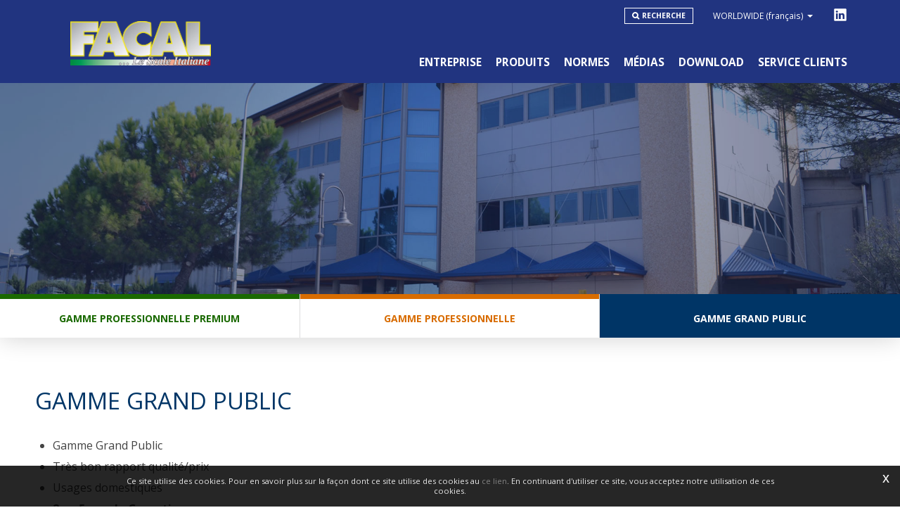

--- FILE ---
content_type: text/html; charset=utf-8
request_url: https://www.facalscale.it/fr-ww/gamme-grand-public.aspx
body_size: 23439
content:

   
<!DOCTYPE html>
<html>
  <head id="ctl00_Head1" prefix="og: //ogp.me/ns#"><title>
	Gamme Grand Public
</title>
  
  <!-- Header block #1 - ZONE #1 -->
  
    <meta property="og:title" content="Gamme Grand Public" /><meta property="og:url" content="https://www.facalscale.it/fr-ww/gamme-grand-public.aspx" /><meta property="og:image" content="https://www.facalscale.it/img/og-image.jpg" /><meta property="og:image:type" content="image/jpeg" /><meta property="og:image:width" content="200" /><meta property="og:image:height" content="200" /><script>

    (function (i, s, o, g, r, a, m) {
        i['GoogleAnalyticsObject'] = r; i[r] = i[r] || function () {
            (i[r].q = i[r].q || []).push(arguments)
        }, i[r].l = 1 * new Date(); a = s.createElement(o),
  m = s.getElementsByTagName(o)[0]; a.async = 1; a.src = g; m.parentNode.insertBefore(a, m)
    })(window, document, 'script', '//www.google-analytics.com/analytics.js', 'ga');
</script>
<meta name="keywords" content="Gamme Grand Public" /><meta name="description" content="Gamme Grand Public, 20260120" /><meta name="robots" content="index, follow" /><meta name="theme-color" content="#003566"/><!-- Google tag (gtag.js) -->
<script async src="https://www.googletagmanager.com/gtag/js?id=G-78VYVTSM28"></script>
<script>
	window.dataLayer = window.dataLayer || [];
	function gtag(){dataLayer.push(arguments);}
	gtag('js', new Date());

	gtag('config', 'G-78VYVTSM28');
	gtag('config', 'G-CT4RLSQVH5');
</script>

  <!-- /Header block #1 -->
		  
    <meta charset="utf-8" /><meta name="viewport" content="width=device-width, initial-scale=1.0" />


    <!-- HTML5 shim, for IE6-8 support of HTML5 elements -->
    <!--[if lt IE 9]>
      <script src="//html5shim.googlecode.com/svn/trunk/html5.js"></script>
    <![endif]-->

    <!-- Fav and touch icons -->
    <link rel="shortcut icon" href="../master/favicon.ico" /><link rel="apple-touch-icon-precomposed" sizes="144x144" href="/img/apple-touch-icon-144-precomposed.png" /><link rel="apple-touch-icon-precomposed" sizes="114x114" href="/img/apple-touch-icon-114-precomposed.png" /><link rel="apple-touch-icon-precomposed" sizes="72x72" href="/img/apple-touch-icon-72-precomposed.png" /><link rel="apple-touch-icon-precomposed" href="/img/apple-touch-icon-57-precomposed.png" /><link href="../App_Themes/default/css/animate.css" type="text/css" rel="stylesheet" /><link href="../App_Themes/default/css/bootstrap.min.css" type="text/css" rel="stylesheet" /><link href="../App_Themes/default/css/bootstrap-datepicker.css" type="text/css" rel="stylesheet" /><link href="../App_Themes/default/css/bootstrap-fileupload.css" type="text/css" rel="stylesheet" /><link href="../App_Themes/default/css/bootstrap-lightbox.css" type="text/css" rel="stylesheet" /><link href="../App_Themes/default/css/flags.css" type="text/css" rel="stylesheet" /><link href="../App_Themes/default/css/font-awesome.min.css" type="text/css" rel="stylesheet" /><link href="../App_Themes/default/css/formvalidate.css" type="text/css" rel="stylesheet" /><link href="../App_Themes/default/css/isteven-multi-select.css" type="text/css" rel="stylesheet" /><link href="../App_Themes/default/css/jquery.fancybox.css" type="text/css" rel="stylesheet" /><link href="../App_Themes/default/css/jquery-ui.min.css" type="text/css" rel="stylesheet" /><link href="../App_Themes/default/css/masonry.css" type="text/css" rel="stylesheet" /><link href="../App_Themes/default/css/prettyPhoto.css" type="text/css" rel="stylesheet" /><link href="../App_Themes/default/css/responsive-calendar.css" type="text/css" rel="stylesheet" /><link href="../App_Themes/default/css/rzslider.min.css" type="text/css" rel="stylesheet" /><link href="../App_Themes/default/css/scrollbar-vte.css" type="text/css" rel="stylesheet" /><link href="../App_Themes/default/css/social_plugins.css" type="text/css" rel="stylesheet" /><link href="../App_Themes/default/css/style-custom.css" type="text/css" rel="stylesheet" /><link href="../App_Themes/default/css/style-custom-site-6.css" type="text/css" rel="stylesheet" /><link href="../App_Themes/default/css/style-custom-siteshop-3.css" type="text/css" rel="stylesheet" /><link href="../App_Themes/default/css/style-custom-sitesprint.css" type="text/css" rel="stylesheet" /><link href="../App_Themes/default/css/style-vte.css" type="text/css" rel="stylesheet" /><link href="../App_Themes/default/css/swiper.min.css" type="text/css" rel="stylesheet" /><link href="../App_Themes/default/css/videoHTML5.css" type="text/css" rel="stylesheet" /><link href="../App_Themes/default/css/vmaps.css" type="text/css" rel="stylesheet" /><link href="../App_Themes/default/css/youtube-playlist.css" type="text/css" rel="stylesheet" /><link href="/cst/css/style-lines-blue.css?v=20170804" type="text/css" rel="stylesheet" /></head>

  <body>
    <form name="aspnetForm" method="post" action="/fr-ww/gamme-grand-public.aspx" id="aspnetForm">
<div>
<input type="hidden" name="__EVENTTARGET" id="__EVENTTARGET" value="" />
<input type="hidden" name="__EVENTARGUMENT" id="__EVENTARGUMENT" value="" />
<input type="hidden" name="__VIEWSTATE" id="__VIEWSTATE" value="/[base64]/[base64]/JdOh43TiRX4nG4On0L4=" />
</div>

<script type="text/javascript">
//<![CDATA[
var theForm = document.forms['aspnetForm'];
if (!theForm) {
    theForm = document.aspnetForm;
}
function __doPostBack(eventTarget, eventArgument) {
    if (!theForm.onsubmit || (theForm.onsubmit() != false)) {
        theForm.__EVENTTARGET.value = eventTarget;
        theForm.__EVENTARGUMENT.value = eventArgument;
        theForm.submit();
    }
}
//]]>
</script>


<div>

	<input type="hidden" name="__VIEWSTATEGENERATOR" id="__VIEWSTATEGENERATOR" value="CA0B0334" />
	<input type="hidden" name="__EVENTVALIDATION" id="__EVENTVALIDATION" value="/wEdAAiLKRxHpQucrwRRGlebQisIfyBEvvwZJVl7cS6ms1VWYnR2MzY/wy5ULhCH5Ej2yl6+Hr+NlQx7aasHLMcFC3NXaq4eGPsiDnuaqx1KqgrlDWI8IejqK6I6LhPNBrU+ZMdtApThD5eJy2Jyh9Fq8dNg2g8vhGwti2UAjtx1a3ZD38amwp9waQtqmIL9Jw3uTyifhz+2o8OKkIaGPFMIVKKA" />
</div>
	<div class="cnt-banner-top"></div>
      <div class="head-fixed-wrap">				  
		<!-- Header block #2 - ZONE #2 -->              
            		 
			
			  <!-- Header block #3 - ZONE #3 -->
              <div id="ctl00_divHeaderblock3" class="headerblock3 headzone">
                <div id="ctl00_containerFluid3" class="container-fluid">
                    <div id="ctl00_container3" class="container">
                       
    <div class="CompanyLogo"><a href="/fr-ww/default.aspx"><img src="/img/logo.png?v=20170517" alt="facalscale.it" title="facalscale.it" /></a></div>
<div class="social-header-wrapper svgplugin">
<a href="/fr-ww/linkedin.aspx">
<svg xmlns="http://www.w3.org/2000/svg" xmlns:xlink="http://www.w3.org/1999/xlink" version="1.1" id="ico-linkedin" x="0" y="0" viewBox="0 0 100 100" enable-background="new 0 0 100 100" xml:space="preserve">
   <path d="M52.2 47.1L52.2 47.1C52.2 47.1 52.2 47.1 52.2 47.1L52.2 47.1zM74.8 20.7H25.2c-2.4 0-4.3 1.9-4.3 4.2v50.2c0 2.3 1.9 4.2 4.3 4.2h49.6c2.4 0 4.3-1.9 4.3-4.2V24.9C79.1 22.6 77.2 20.7 74.8 20.7zM38.5 69.8h-8.8V43.3h8.8V69.8zM34.1 39.7L34.1 39.7c-3 0-4.9-2-4.9-4.6 0-2.6 2-4.6 5-4.6 3 0 4.9 2 4.9 4.6C39.1 37.6 37.2 39.7 34.1 39.7zM70.2 69.8h-8.8V55.6c0-3.6-1.3-6-4.5-6 -2.4 0-3.9 1.6-4.5 3.2 -0.2 0.6-0.3 1.4-0.3 2.1v14.8h-8.8c0 0 0.1-24 0-26.5h8.8V47c1.2-1.8 3.3-4.4 7.9-4.4 5.8 0 10.1 3.8 10.1 11.9V69.8z"/>
</svg></a>
<!--<a href="#">
<svg xmlns="http://www.w3.org/2000/svg" xmlns:xlink="http://www.w3.org/1999/xlink" version="1.1" id="ico-youtube" x="0" y="0" viewBox="0 0 32 32" enable-background="new 0 0 32 32" xml:space="preserve">
  <g id="G-youtube">
     <path d="M22.1 15.6H9.9c-1.9 0-3.5 1.6-3.5 3.5v2.8c0 1.9 1.6 3.5 3.5 3.5h12.2c1.9 0 3.5-1.6 3.5-3.5v-2.8C25.6 17.1 24.1 15.6 22.1 15.6zM12.4 17.8h-1.1v5.7h-1.1v-5.7H9.1v-1h3.4V17.8zM15.7 23.4h-1v-0.5c-0.2 0.2-0.4 0.3-0.6 0.5 -0.2 0.1-0.4 0.2-0.6 0.2 -0.2 0-0.4-0.1-0.5-0.2 -0.1-0.1-0.2-0.4-0.2-0.7v-4.1h1v3.7c0 0.1 0 0.2 0.1 0.2 0 0.1 0.1 0.1 0.2 0.1 0.1 0 0.2 0 0.3-0.1 0.1-0.1 0.2-0.2 0.3-0.3v-3.7h1V23.4zM19.2 22.4c0 0.3-0.1 0.6-0.2 0.8 -0.2 0.2-0.4 0.3-0.7 0.3 -0.2 0-0.4 0-0.5-0.1 -0.1-0.1-0.3-0.2-0.4-0.3v0.4h-1v-6.6h1v2.1c0.1-0.1 0.3-0.3 0.4-0.3 0.1-0.1 0.3-0.1 0.5-0.1 0.3 0 0.5 0.1 0.7 0.3 0.2 0.2 0.2 0.5 0.2 0.9V22.4zM22.6 21.1h-1.9V22c0 0.3 0 0.4 0.1 0.5 0.1 0.1 0.2 0.1 0.3 0.1 0.2 0 0.3 0 0.3-0.1 0.1-0.1 0.1-0.3 0.1-0.6v-0.2h1V22c0 0.5-0.1 0.9-0.4 1.1 -0.2 0.3-0.6 0.4-1.1 0.4 -0.4 0-0.8-0.1-1-0.4 -0.3-0.3-0.4-0.6-0.4-1.1v-2.2c0-0.4 0.1-0.8 0.4-1 0.3-0.3 0.6-0.4 1.1-0.4 0.4 0 0.8 0.1 1 0.4 0.2 0.2 0.4 0.6 0.4 1.1V21.1zM21.2 19.3c-0.2 0-0.3 0-0.3 0.1 -0.1 0.1-0.1 0.2-0.1 0.4v0.5h0.9v-0.5c0-0.2 0-0.4-0.1-0.4C21.4 19.3 21.3 19.3 21.2 19.3zM17.8 19.2c-0.1 0-0.1 0-0.2 0 -0.1 0-0.1 0.1-0.2 0.1v3c0.1 0.1 0.2 0.1 0.2 0.2 0.1 0 0.2 0.1 0.2 0.1 0.1 0 0.2 0 0.3-0.1 0.1-0.1 0.1-0.2 0.1-0.3v-2.5c0-0.2 0-0.3-0.1-0.4C18 19.3 17.9 19.2 17.8 19.2z"/><polygon points="11.5 13.9 12.7 13.9 12.7 10.8 14.2 6.6 12.9 6.6 12.1 9.5 12.1 9.5 11.3 6.6 10 6.6 11.5 11 "/><path d="M15.8 14c0.5 0 0.9-0.1 1.2-0.4 0.3-0.3 0.4-0.6 0.4-1.1V9.7c0-0.4-0.1-0.7-0.4-1 -0.3-0.3-0.7-0.4-1.1-0.4 -0.5 0-0.9 0.1-1.2 0.4 -0.3 0.2-0.4 0.6-0.4 1v2.8c0 0.5 0.1 0.8 0.4 1.1C15 13.9 15.4 14 15.8 14zM15.4 9.7c0-0.1 0-0.2 0.1-0.3 0.1-0.1 0.2-0.1 0.3-0.1 0.1 0 0.3 0 0.4 0.1 0.1 0.1 0.1 0.2 0.1 0.3v2.9c0 0.1 0 0.3-0.1 0.3 -0.1 0.1-0.2 0.1-0.4 0.1 -0.1 0-0.3 0-0.3-0.1 -0.1-0.1-0.1-0.2-0.1-0.3V9.7zM19.1 13.9c0.2 0 0.4-0.1 0.6-0.2 0.2-0.1 0.4-0.3 0.6-0.5v0.6h1.1V8.5h-1.1v4.1c-0.1 0.1-0.2 0.2-0.3 0.3 -0.1 0.1-0.2 0.1-0.3 0.1 -0.1 0-0.2 0-0.2-0.1 0-0.1-0.1-0.1-0.1-0.3V8.5h-1.1V13c0 0.3 0.1 0.6 0.2 0.7C18.7 13.9 18.8 13.9 19.1 13.9z"/>
  </g>
</svg></a>-->
</div>
    <div id="ctl00_ContentPlaceHolder2_ctl02_mainDiv" class="storelocator-area ">
    <ul class="nav nav-pills">
        <li class="dropdown">
            <a class="dropdown-toggle" data-toggle="dropdown" href="#"><span class="flag flag-ww flag-position"></span>WORLDWIDE <span>(Français)</span> <b class="caret"></b></a>
            <section class="dropdown-menu storeselector pull-right">
                <div>
                    <span class="storelocator-titletxt">nation:</span> <span><b>WORLDWIDE</b></span> <span class="storelocator-titletxt">Langue:</span> <span><b>Français</b></span>
                    
                            &nbsp;<span id="ctl00_ContentPlaceHolder2_ctl02_repeaterLanguagesCurrent_ctl00_spanLanguage"><a href="/de-ww/diy-sortiment.aspx">Deutsch</a></span>
                        
                            &nbsp;<span id="ctl00_ContentPlaceHolder2_ctl02_repeaterLanguagesCurrent_ctl01_spanLanguage"><a href="/en-ww/diy-range.aspx">English</a></span>
                        
                            &nbsp;<span id="ctl00_ContentPlaceHolder2_ctl02_repeaterLanguagesCurrent_ctl02_spanLanguage"><a href="/es-ww/linea-de-intensa-distribucion.aspx">Espa&#241;ol</a></span>
                        
                </div>
                <ul>
                    
                            <li id="ctl00_ContentPlaceHolder2_ctl02_repFirstColumn_ctl00_liNation" class="li-country-1">
                                <a id="ctl00_ContentPlaceHolder2_ctl02_repFirstColumn_ctl00_lnkNation" href="javascript:__doPostBack(&#39;ctl00$ContentPlaceHolder2$ctl02$repFirstColumn$ctl00$lnkNation&#39;,&#39;&#39;)"><span class="flag flag-it flag-position"></span> ITALY                        </a>
                                
                                        <span id="ctl00_ContentPlaceHolder2_ctl02_repFirstColumn_ctl00_repeaterLanguages_ctl00_spnLangWrapper" class="spn-lang-1">
                                            <a id="ctl00_ContentPlaceHolder2_ctl02_repFirstColumn_ctl00_repeaterLanguages_ctl00_lnkLanguages" href="javascript:__doPostBack(&#39;ctl00$ContentPlaceHolder2$ctl02$repFirstColumn$ctl00$repeaterLanguages$ctl00$lnkLanguages&#39;,&#39;&#39;)">Italiano</a>
                                        </span>
                                    
                            </li>
                        
                </ul>
                <ul id="ctl00_ContentPlaceHolder2_ctl02_ULSecondColumn">
                    
                            <li id="ctl00_ContentPlaceHolder2_ctl02_repSecondColumn_ctl00_liNation" class="li-country-9">
                                <a id="ctl00_ContentPlaceHolder2_ctl02_repSecondColumn_ctl00_lnkNation" href="javascript:__doPostBack(&#39;ctl00$ContentPlaceHolder2$ctl02$repSecondColumn$ctl00$lnkNation&#39;,&#39;&#39;)"><span class="flag flag-ww flag-position"></span> WORLDWIDE</a>
                                
                                        <span id="ctl00_ContentPlaceHolder2_ctl02_repSecondColumn_ctl00_repeaterLanguages_ctl00_spnLangWrapper" class="spn-lang-5">
                                            <a id="ctl00_ContentPlaceHolder2_ctl02_repSecondColumn_ctl00_repeaterLanguages_ctl00_lnkLanguages" href="javascript:__doPostBack(&#39;ctl00$ContentPlaceHolder2$ctl02$repSecondColumn$ctl00$repeaterLanguages$ctl00$lnkLanguages&#39;,&#39;&#39;)">Deutsch</a>
                                        </span>
                                    
                                        <span id="ctl00_ContentPlaceHolder2_ctl02_repSecondColumn_ctl00_repeaterLanguages_ctl01_spnLangWrapper" class="spn-lang-3">
                                            <a id="ctl00_ContentPlaceHolder2_ctl02_repSecondColumn_ctl00_repeaterLanguages_ctl01_lnkLanguages" href="javascript:__doPostBack(&#39;ctl00$ContentPlaceHolder2$ctl02$repSecondColumn$ctl00$repeaterLanguages$ctl01$lnkLanguages&#39;,&#39;&#39;)">English</a>
                                        </span>
                                    
                                        <span id="ctl00_ContentPlaceHolder2_ctl02_repSecondColumn_ctl00_repeaterLanguages_ctl02_spnLangWrapper" class="spn-lang-7">
                                            <a id="ctl00_ContentPlaceHolder2_ctl02_repSecondColumn_ctl00_repeaterLanguages_ctl02_lnkLanguages" href="javascript:__doPostBack(&#39;ctl00$ContentPlaceHolder2$ctl02$repSecondColumn$ctl00$repeaterLanguages$ctl02$lnkLanguages&#39;,&#39;&#39;)">Español</a>
                                        </span>
                                    
                                        <span id="ctl00_ContentPlaceHolder2_ctl02_repSecondColumn_ctl00_repeaterLanguages_ctl03_spnLangWrapper" class="spn-lang-9">
                                            <a id="ctl00_ContentPlaceHolder2_ctl02_repSecondColumn_ctl00_repeaterLanguages_ctl03_lnkLanguages" href="javascript:__doPostBack(&#39;ctl00$ContentPlaceHolder2$ctl02$repSecondColumn$ctl00$repeaterLanguages$ctl03$lnkLanguages&#39;,&#39;&#39;)">Français</a>
                                        </span>
                                    
                            </li>
                        
                </ul>
            </section>
        </li>
    </ul>
    <a class="home-link" href="/" style="pointer-events: none"></a><a  href="/en-ww/default.aspx" style="pointer-events: none"></a><a  href="/de-ww/default.aspx" style="pointer-events: none"></a><a  href="/es-ww/default.aspx" style="pointer-events: none"></a><a  href="/fr-ww/default.aspx" style="pointer-events: none"></a>
</div><div id="ctl00_ContentPlaceHolder2_ctl03_MainMenu" class="menutop-aside menu-header"><ul class="pull-left nav nav-pills menu-horizontal-level-0"><li class="menu-search" data-idmenuitem="3317"><a data-hover="Recherche" href="recherche.aspx">Recherche</a></li></ul></div>

                     </div>
                </div>
              </div>
              <!-- / Header block #3 - ZONE #3 -->

			  <!-- Header block #4 - ZONE #4 -->
              <div id="ctl00_divHeaderblock4" class="headerblock4">
                <div id="ctl00_containerFluid4" class="container-fluid">
                    <div id="ctl00_container4" class="container">
                       
    
<!-- bar menu top -->
<div id="ctl00_ContentPlaceHolder3_ctl00_MainMenu" class="navbar mainmenu">
    <div class="navbar-inner">
        <div class="container">
            <a id="ctl00_ContentPlaceHolder3_ctl00_collapse" class="btn btn-navbar" data-toggle="collapse" data-target=".mainmenu .nav-collapse">
                
                <span class="icon-bar"></span>
                <span class="icon-bar"></span>
                <span class="icon-bar"></span>
            </a>
            
            <div id="ctl00_ContentPlaceHolder3_ctl00_topMenu" class="nav-collapse collapse">
                
                <ul class="pull-right nav menu-horizontal-level-0"><li class="dropdown" data-idmenuitem="72"><a href="#" data-hover="Entreprise" class="dropdown-toggle" role="button" data-toggle="dropdown">Entreprise<b class="caret"></b></a><ul class="dropdown-menu menu-horizontal-level-0" role="menu"><li data-idmenuitem="74"><a data-hover="Histoire" tabindex="-1" href="histoire.aspx">Histoire</a></li><li data-idmenuitem="226"><a data-hover="Philosophie" tabindex="-1" href="philosophie.aspx">Philosophie</a></li><li data-idmenuitem="229"><a data-hover="Organisation" tabindex="-1" href="organisation.aspx">Organisation</a></li><li data-idmenuitem="230"><a data-hover="Target" tabindex="-1" href="target.aspx">Target</a></li><li data-idmenuitem="231"><a data-hover="Marques" tabindex="-1" href="marques.aspx">Marques</a></li></ul></li><li class="dropdown" data-idmenuitem="99"><a href="#" data-hover="Produits" class="dropdown-toggle" role="button" data-toggle="dropdown">Produits<b class="caret"></b></a><ul class="dropdown-menu menu-horizontal-level-0" role="menu"><li data-idmenuitem="3283"><a data-hover="Echelles" tabindex="-1" href="echelles-1.aspx">Echelles</a></li><li data-idmenuitem="3284"><a data-hover="Echafaudages" tabindex="-1" href="echafaudages-1.aspx">Echafaudages</a></li><li data-idmenuitem="3285"><a data-hover="Treteaux  marchepieds" tabindex="-1" href="treteaux-marchepieds-1.aspx">Treteaux  marchepieds</a></li><li data-idmenuitem="3286"><a data-hover="Escabeaux ménagers" tabindex="-1" href="escabeaux-menagers-1.aspx">Escabeaux ménagers</a></li><li data-idmenuitem="3287"><a data-hover="Rampes de chargement" tabindex="-1" href="rampes-de-chargement-1.aspx">Rampes de chargement</a></li><li data-idmenuitem="3288"><a data-hover="Présentoirs" tabindex="-1" href="presentoirs-1.aspx">Présentoirs</a></li><li data-idmenuitem="3289"><a data-hover="Pièces détachées  S.A.V" tabindex="-1" href="pieces-detachees-sav-1.aspx">Pièces détachées  S.A.V</a></li></ul></li><li data-idmenuitem="104"><a data-hover="Normes" href="normes-v1.aspx">Normes</a></li><li class="dropdown" data-idmenuitem="3"><a href="#" data-hover="Médias" class="dropdown-toggle" role="button" data-toggle="dropdown">Médias<b class="caret"></b></a><ul class="dropdown-menu menu-horizontal-level-0" role="menu"><li data-idmenuitem="39"><a data-hover="Foires" tabindex="-1" href="foires-1.aspx">Foires</a></li><li data-idmenuitem="213"><a data-hover="News" tabindex="-1" href="news-1.aspx">News</a></li><li data-idmenuitem="234"><a data-hover="FAQ" tabindex="-1" href="faq-1.aspx">FAQ</a></li></ul></li><li class="dropdown" data-idmenuitem="2767"><a href="#" data-hover="Download" class="dropdown-toggle" role="button" data-toggle="dropdown">Download<b class="caret"></b></a><ul class="dropdown-menu menu-horizontal-level-0" role="menu"><li data-idmenuitem="3315"><a data-hover="Fiche tecnique" tabindex="-1" href="fiche-tecnique.aspx">Fiche tecnique</a></li><li data-idmenuitem="2768"><a data-hover="Mode d&#39;emploi" tabindex="-1" href="mode-d-emploi.aspx">Mode d'emploi</a></li><li data-idmenuitem="2769"><a data-hover="Certificats" tabindex="-1" href="certificats.aspx">Certificats</a></li><li data-idmenuitem="3318"><a data-hover="Conditions de vente" tabindex="-1" href="conditions-de-vente.aspx">Conditions de vente</a></li></ul></li><li class="dropdown" data-idmenuitem="17"><a data-hover="Service clients" class="dropdown-toggle" role="button" data-toggle="dropdown" href="javascript:void(0)">Service clients<b class="caret"></b></a><ul class="dropdown-menu menu-horizontal-level-0" role="menu"><li data-idmenuitem="232"><a data-hover="Siège social" tabindex="-1" href="siege-social.aspx">Siège social</a></li><li data-idmenuitem="233"><a data-hover="Contacts" tabindex="-1" href="contacts.aspx">Contacts</a></li><li data-idmenuitem="3319"><a data-hover="Linkedin" tabindex="-1" href="linkedin.aspx">Linkedin</a></li></ul></li></ul>
            </div>
            
            <!--/.nav-collapse -->
        </div>
    </div>
</div>
<!-- bar menu top -->
    
                     </div>
                </div>                                
              </div>
			  <!-- Header block #4 - ZONE #4 -->
        </div>

              <!-- Header block #5 - ZONE #5 -->
              <div id="ctl00_divHeaderblock5" class="headerblock5">
                  
    <div class="headslider slimheads"><div id="Swiper_1123" class="swiper-container"><div class="swiper-wrapper"><div class="swiper-slide" style="background-image: url(/img/_header_default.jpg)"></div></div></div></div><div id="ctl00_ContentPlaceHolder4_ctl01_MainMenu" class="menutop-aside menu-prodotti"><ul class="pull-left nav nav-pills menu-horizontal-level-0"><li class="master-range" data-idmenuitem="209"><a data-hover="Gamme Professionnelle Premium" href="gamme-professionnelle-premium.aspx">Gamme Professionnelle Premium</a></li><li class="professional-range" data-idmenuitem="210"><a data-hover="Gamme Professionnelle" href="gamme-professionnelle.aspx">Gamme Professionnelle</a></li><li class="diy-range active" data-idmenuitem="211"><a data-hover="Gamme Grand Public" href="gamme-grand-public.aspx">Gamme Grand Public</a></li></ul></div>

              </div>
              <!-- / Header block #5 - ZONE #5 -->     

        <!-- External container -->
        <div id="ctl00_divContainerFoglioesterno" class="container foglioesterno">
            <!-- Fluid container -->
            <div id="ctl00_divContainer" class="container-fluid foglio">

        <!-- HEADER BLOCKS -->			          
              
              <!-- / Header block #4 - ZONE #4 -->
              <!-- Header block #6 - ZONE #6 -->
              
              

              <!-- Header block #17 - ZONE #17 -->
              <div id="ctl00_divHeaderinsideblock1" class="headerinsideblock1">
                  
    
<div class="spacer-header-contenuti"></div>
    

              </div>
              <!-- /Header block #17 -->
			  
			  <!-- Header block #1 - ZONE #1 -->
              
              <!-- /Header block #1 -->

              <!-- Header block #2 - ZONE #2 -->
              
              <!-- / Header block #2 -->

              <!-- Header block #3 -->
              
              <!-- / Header block #3 - ZONE #3 -->

              <!-- Header block #4 - ZONE #4 -->
              
              <!-- / Header block #4 -->

              <!-- Header block #5 - ZONE #5 -->
              
              <!-- / Header block #5 -->

        <!-- / HEADER BLOCKS -->


        <!-- MIDDLE AREA -->
              
              <!--/row-->
        <!-- /MIDDLE AREA -->



        <!-- FOOTER BLOCKS -->
              <!-- Footer block #1 - ZONE #15 -->
              <div id="ctl00_divFooterblock1" class="footerinsideblock2">
                  
    
<!-- sse-begin -->
<div class="type-istituzionale type-linee"><div class="row-fluid"><h2>Gamme Grand Public</h2></div><div class="row-fluid paragraph auxcnt-1" id="paragraph-5697"><span class="clearfix"><ul>
	<li>Gamme Grand Public</li>
	<li>Tr&egrave;s bon rapport qualit&eacute;/prix</li>
	<li>Usages domestiques</li>
	<li><strong>2 ou 5 ans de Garantie</strong></li>
</ul>
</span></div></div>

<!-- sse-end -->
<div id="ctl00_ContentPlaceHolder14_ctl04_mainDiv">

</div><div class="gallerydoc"></div><div class="boxcorrelations-wrapper category-list verticalmodel"><div class="boxcorrelations-groupwrapper boxcorrelations-groupwrapper-4993"><div class="boxcorrelations-grouptitle"><h4>Echelles - Echelle simples</h4></div><div class="row-fluid"><div class="span3"><div class="media"><a href="/fr-ww/simple-stilo-1.aspx"><span class="boxes-correlations-img"><img src="../public/img/stilo-s-53235-53276-55950.png" alt="SIMPLE STILO" /></span><span class="media-body"><h4 class="media-heading">SIMPLE STILO</h4><span></span></span></a></div></div></div></div><div class="boxcorrelations-groupwrapper boxcorrelations-groupwrapper-4994"><div class="boxcorrelations-grouptitle"><h4>Echelles - Echelles transformables</h4></div><div class="row-fluid"><div class="span3"><div class="media"><a href="/fr-ww/stilo-fra-1.aspx"><span class="boxes-correlations-img"><img src="../public/img/stilo-tr-es-55719-55994.jpg" alt="STILO FRA" /></span><span class="media-body"><h4 class="media-heading">STILO FRA</h4><span></span></span></a></div></div></div></div><div class="boxcorrelations-groupwrapper boxcorrelations-groupwrapper-5000"><div class="boxcorrelations-grouptitle"><h4>Echafaudages - Echafaudages en aluminium</h4></div><div class="row-fluid"><div class="span3"><div class="media"><a href="/fr-ww/echafaudage-multi-fonction-pinna-1.aspx"><span class="boxes-correlations-img"><img src="../public/img/NEW-pinna-47578-61195.jpg" alt="ECHAFAUDAGE MULTI-FONCTION PINNA" /></span><span class="media-body"><h4 class="media-heading">ECHAFAUDAGE MULTI-FONCTION PINNA</h4><span></span></span></a></div></div><div class="span3"><div class="media"><a href="/fr-ww/echafaudage-clic-1.aspx"><span class="boxes-correlations-img"><img src="../public/img/clic-47619-58532.jpg" alt="ECHAFAUDAGE  CLIC" /></span><span class="media-body"><h4 class="media-heading">ECHAFAUDAGE  CLIC</h4><span></span></span></a></div></div><div class="span3"><div class="media"><a href="/fr-ww/echafaudage-clic-clac-1.aspx"><span class="boxes-correlations-img"><img src="../public/img/cliclac--58543.jpg" alt="ECHAFAUDAGE  CLIC CLAC" /></span><span class="media-body"><h4 class="media-heading">ECHAFAUDAGE  CLIC CLAC</h4><span></span></span></a></div></div><div class="span3"><div class="media"><a href="/fr-ww/alto-1.aspx"><span class="boxes-correlations-img"><img src="../public/img/alto-47695-56298.jpg" alt="ALTO" /></span><span class="media-body"><h4 class="media-heading">ALTO</h4><span></span></span></a></div></div></div><div class="row-fluid"><div class="span3"><div class="media"><a href="/fr-ww/echafaudage-penny-1.aspx"><span class="boxes-correlations-img"><img src="../public/img/penny-61240.jpg" alt="ECHAFAUDAGE  PENNY" /></span><span class="media-body"><h4 class="media-heading">ECHAFAUDAGE  PENNY</h4><span></span></span></a></div></div><div class="span3"><div class="media"><a href="/fr-ww/echafaudage-special-piego-1.aspx"><span class="boxes-correlations-img"><img src="../public/img/specialpiego-48587-56370.jpg" alt="ECHAFAUDAGE  SPECIAL PIEGO" /></span><span class="media-body"><h4 class="media-heading">ECHAFAUDAGE  SPECIAL PIEGO</h4><span></span></span></a></div></div><div class="span3"><div class="media"><a href="/fr-ww/alto-pieghevole-1.aspx"><span class="boxes-correlations-img"><img src="../public/img/Img-Scheda-800x800-FRA-56990.jpg" alt="ALTO PLIANT" /></span><span class="media-body"><h4 class="media-heading">ALTO PLIANT</h4><span></span></span></a></div></div><div class="span3"><div class="media"><a href="/fr-ww/p6-1.aspx"><span class="boxes-correlations-img"><img src="../public/img/NEW-p6-international-58548-61185.jpg" alt="P6" /></span><span class="media-body"><h4 class="media-heading">P6</h4><span></span></span></a></div></div></div></div><div class="boxcorrelations-groupwrapper boxcorrelations-groupwrapper-5006"><div class="boxcorrelations-grouptitle"><h4>Escabeaux ménagers - Aluminium</h4></div><div class="row-fluid"><div class="span3"><div class="media"><a href="/fr-ww/marchepied-double-acces-filo-1.aspx"><span class="boxes-correlations-img"><img src="../public/img/filo-50901-56514.jpg" alt="MARCHEPIED DOUBLE ACCES FILO" /></span><span class="media-body"><h4 class="media-heading">MARCHEPIED DOUBLE ACCES FILO</h4><span></span></span></a></div></div><div class="span3"><div class="media"><a href="/fr-ww/joker-v1-1.aspx"><span class="boxes-correlations-img"><img src="../public/img/joker-50941-56522.jpg" alt="JOKER" /></span><span class="media-body"><h4 class="media-heading">JOKER</h4><span></span></span></a></div></div><div class="span3"><div class="media"><a href="/fr-ww/super-effe-daluminium-1.aspx"><span class="boxes-correlations-img"><img src="../public/img/img-elenco-59230.jpg" alt="SUPER EFFE d’aluminium" /></span><span class="media-body"><h4 class="media-heading">SUPER EFFE d’aluminium</h4><span></span></span></a></div></div></div></div><div class="boxcorrelations-groupwrapper boxcorrelations-groupwrapper-5007"><div class="boxcorrelations-grouptitle"><h4>Escabeaux ménagers - Acier</h4></div><div class="row-fluid"><div class="span3"><div class="media"><a href="/fr-ww/nino-v1-1.aspx"><span class="boxes-correlations-img"><img src="../public/img/nino-51056-56550.jpg" alt="NINO" /></span><span class="media-body"><h4 class="media-heading">NINO</h4><span></span></span></a></div></div><div class="span3"><div class="media"><a href="/fr-ww/super-effe-acier-1.aspx"><span class="boxes-correlations-img"><img src="../public/img/SUPER-EFFE-ACCIAIO-59286.jpg" alt="SUPER EFFE Acier" /></span><span class="media-body"><h4 class="media-heading">SUPER EFFE Acier</h4><span></span></span></a></div></div></div></div><div class="boxcorrelations-groupwrapper boxcorrelations-groupwrapper-4996"><div class="boxcorrelations-grouptitle"><h4>Echelles - Echelles télescopiques  et multi-positions</h4></div><div class="row-fluid"><div class="span3"><div class="media"><a href="/fr-ww/briko-blu-european-norm-1.aspx"><span class="boxes-correlations-img"><img src="../public/img/Briko-BluFR-59099.jpg" alt="Briko Blu European Norm" /></span><span class="media-body"><h4 class="media-heading">Briko Blu European Norm</h4><span></span></span></a></div></div></div></div></div>

               </div>
              <!-- / Footer block #1 -->

              <!-- Footer block #2 - ZONE #16 -->
              
              <!-- / Footer block #2 -->

              <!-- Footer block #3 - ZONE #17 -->
              
              <!-- / Footer block #3 -->

        <!-- /FOOTER BLOCKS -->

            </div>
            <!-- /Fluid sheet -->
        </div>
        <!-- /External sheet -->

		      <!-- Footer block #3 - ZONE #17 -->
              
              <!-- / Footer block #3 -->

              <!-- Footer block #4 - ZONE #18 -->
		      <div id="ctl00_divFooterOuter24" class="footerblock4">
		         
    

<div class="footerblock4">
    <div class="home-banner-pdf">
        <a id="ctl00_ContentPlaceHolder24_ctl00_lnkCatalogDownload" download="" href="/public/catalogo/catalog_fr.pdf">
            <img src="/img/banner-icon.png" title="" alt="" />
            <span id="ctl00_ContentPlaceHolder24_ctl00_CatalogTitle" class="banner-title">Télécharger le catalogue complet</span><span id="ctl00_ContentPlaceHolder24_ctl00_CatalogDescription" class="banner-txt">Il contient la gamme complète de produits Facal, comportant notamment des fiches techniques et dimensions</span></a>
    </div>
</div>


		      </div>
		      <!-- / Footer block #4 -->
			  

		        <!-- MIDDLE AREA V2 -->
				<div id="ctl00_div1" class="container-fluid footer-newsletter-sharing-zone">
		  <div id="ctl00_div2" class="container">
              <div id="ctl00_divRowFuid1v2" class="row-fluid">
        
                <!-- LEFT COLUMN -->
                <div id="ctl00_divSpan1v2" class="span6">
                    <!-- Middle Left block #1 - ZONE #6 -->
                    <div id="ctl00_divMiddleleftblock1v2" class="middleleftblock1">
						
    
<!-- bar menu top -->
<div id="ctl00_ContentPlaceHolder29_ctl00_MainMenu" class="navbar menufooter">
    <div class="navbar-inner">
        <div class="container">
            <a id="ctl00_ContentPlaceHolder29_ctl00_collapse" class="btn btn-navbar" data-toggle="collapse" data-target=".menufooter .nav-collapse">
                
                <span class="icon-bar"></span>
                <span class="icon-bar"></span>
                <span class="icon-bar"></span>
            </a>
            
            <div id="ctl00_ContentPlaceHolder29_ctl00_topMenu" class="nav-collapse collapse">
                
                <ul class="pull-left nav menu-horizontal-level-0"><li data-idmenuitem="9"><a data-hover="Tag directory" href="tag-directory.aspx">Tag directory</a></li><li data-idmenuitem="11"><a data-hover="Site map" href="site-map.aspx">Site map</a></li></ul>
            </div>
            
            <!--/.nav-collapse -->
        </div>
    </div>
</div>
<!-- bar menu top -->

                    </div>
                    <!-- /Middle Left block #1 -->
                </div>

                <!-- /LEFT COLUMN -->

                <!-- RIGHT COLUMN -->
                <div id="ctl00_divSpan2v2" class="span6">
        
                    <!-- Middle center block #1 - ZONE #9 -->
                    <div id="ctl00_divMiddlecenterblock1v2" class="middlecenterblock1">
                        
    <div id="ctl00_ContentPlaceHolder30_ctl00_divSharingToolWrapper" class="product-sheet-sharing product-sheet-sharing">

    <span id="ctl00_ContentPlaceHolder30_ctl00_lblShare">Share</span>

     

    <a href="http://www.facebook.com/share.php" id="ctl00_ContentPlaceHolder30_ctl00_lnkFacebook" onclick="return fbs_click()" target="_blank" rel="nofollow" title="Share on Facebook">
        
        <img src="/img/ico-facebook.png" id="ctl00_ContentPlaceHolder30_ctl00_imgFacebook" alt="facebook share" />
    </a>

    <a href="https://twitter.com/share" id="ctl00_ContentPlaceHolder30_ctl00_lnkTwitter" onclick="return twi_click()" target="_blank" rel="nofollow" title="Share on Twitter">
        
        <img src="/img/ico-twitter.png" id="ctl00_ContentPlaceHolder30_ctl00_imgTwitter" alt="twitter share" />

    </a>

    

    <a href="javascript:pin_click()" id="ctl00_ContentPlaceHolder30_ctl00_lnkPinterest" rel="nofollow" title="Share on Pinterest">

        <img src="/img/ico-pinterest.png" id="ctl00_ContentPlaceHolder30_ctl00_imgPinterest" alt="pinterest share" />
    </a>   

       

    

</div>

<script>
    function fbs_click() {
        //u = location.href;
        t = document.title;
        window.open('http://www.facebook.com/sharer.php?u=' +
             encodeURIComponent(u).replace("localhost", "127.0.0.1") +
             '&t=' +
             encodeURIComponent(t),
             ' sharer', 'toolbar=0, status=0, width=626, height=436');
        return false;
    }

    function twi_click() {
        //u = location.href;
        t = document.title;
        window.open('https://twitter.com/intent/tweet?original_referer=' +
             encodeURIComponent(u).replace("localhost", "127.0.0.1") +
             '&url=' +
             encodeURIComponent(u),
             ' sharer', 'toolbar=0, status=0, width=626, height=436');
        return false;
    }

    function goo_click() {
        //u = location.href;
        t = document.title;
        window.open('https://plus.google.com/share?url=' +
             encodeURIComponent(u).replace("localhost", "127.0.0.1"),
             ' sharer', 'toolbar=0, status=0, width=626, height=436');
        return false;
    }

    function pin_click() {
        var e = document.createElement('script');
        e.setAttribute('type', 'text/javascript');
        e.setAttribute('charset', 'UTF-8');
        e.setAttribute('src', 'https://assets.pinterest.com/js/pinmarklet.js?r=' + Math.random() * 99999999);
        document.body.appendChild(e);
    }
    

    function whatsapp_click() {
        //u = location.href;
        t = document.title;        
        window.open('whatsapp://send?text=' +
             encodeURIComponent(t+' ') +
             encodeURIComponent(u).replace("localhost", "127.0.0.1"));
        return false;
    }
  

</script>


                    </div>
                    <!-- /Middle center block #1 -->
                </div>
                <!-- /RIGHT COLUMN -->
              </div>
			  </div>
			  </div>
              <!--/row-->
        <!-- /MIDDLE AREA V2-->			
			  
			  <!-- / Footer block #8 - ZONE #22 -->
                

		  
		  <!-- Footer block #5 - ZONE #19 -->

		  
		  <!-- / Footer block #5 -->
        		  
		  <!-- Footer block #6 - ZONE #20 -->
		  <div id="ctl00_divFooterOuter26" class="footerblock6">
		  		  		  				<div id="ctl00_divFluid26" class="container-fluid">
		  <div id="ctl00_divContainer26" class="container">
			  
    <div class="logofooter"><a href="/fr-ww/default.aspx"><img src="/img/logofooter.png" alt="" /></a></div>
<div class="madeinitaly-wrapper">
  <span class="madeinitaly-icon"><img src="/img/made-in-italy-icon.png"></span>
  <span class="warranty-icon"><img src="/img/warranty-icon.png"></span>
</div>
    
<div class="Copyright">
    Copyright © 2017-2026 F.A.C.A.L. Srl<br/>
Via G. Di Vittorio, 42 - 46045 Marmirolo (MN) - Italy<br/>
Tel. 0376/467893 - Fax 0376/467894<br/>
N. REA MN-129928<br/>Cap. Soc. 10.400,00 € P.I.e C.F.: 00386490205

    <div id="ctl00_ContentPlaceHolder26_ctl02_copyPolicy" class="copyright-policy">
        <a id="ctl00_ContentPlaceHolder26_ctl02_linkPrivacy" href="/fr-ww/privacy-policy.aspx">[Politique de confidentialité et cookies]</a>
        
    </div>
    
    <div id="ctl00_ContentPlaceHolder26_ctl02_privacyAlert" class="privacy-alert" style="display:none">
        <!--googleoff: all-->
        <a href="javascript:void(0)" class="iconclose">x</a>
        <span>Ce site utilise des cookies. Pour en savoir plus sur la façon dont ce site utilise des cookies au <a id="ctl00_ContentPlaceHolder26_ctl02_linkPrivacyAlert" href="/fr-ww/privacy-policy.aspx#cookie">ce lien</a>. En continuant d'utiliser ce site, vous acceptez notre utilisation de ces cookies.</span>
        <!--googleon: all-->    
    </div>	  
</div><div class="logopartner"><a href="https://www.sigla.com/" target="_blank"><img src="/img/partner-siglacom-logo.png" alt="Siglacom - Internet Partner" title="Siglacom - Internet Partner" /></a></div>

			  			 		  </div>
		  </div>
		  </div>
		  <!-- / Footer block #6 -->
		  
		  <!-- Footer block #7 - ZONE #21 -->
		  <div id="ctl00_divFooterOuter27" class="footerblock7">
		      
    

		  </div>
		  <!-- / Footer block #7 -->

    <!-- javascript -->

    <script src="//ajax.googleapis.com/ajax/libs/jquery/1.10.2/jquery.min.js"></script>
    <script src="/js/jquery.mobile.custom.min.js"></script>
    <script src="/js/bootstrap.min.js"></script>
    <script src="/js/bootbox.min.js"></script>
    <script src="/js/bootstrap-datepicker.js" type="text/javascript"></script>
    <script src="/js/bootstrap-fileupload.min.js" type="text/javascript"></script>  
    <script src="/js/jquery.validate.js"></script>
    <script src="/js/jquery.glob.js"></script>
    <script type="text/javascript" src="/js/jquery.hoverdir.js"></script>
    <script src="/js/jquery.masonry.min.js"></script>
    <script src="/js/jquery.masonry.custom.js" type="text/javascript"></script>
    <script src="/js/jquery.fancybox.pack.js" type="text/javascript"></script>
    <script src="/js/jquery.video-ui.js" type="text/javascript"></script>
    <script src="//maps.google.com/maps/api/js?key=AIzaSyC4-EtLwnq4_v9jyf3rX2KR0DwXKe9RFr4&libraries=places" type="text/javascript"></script>
    <script src="/js/gmaps.js" type="text/javascript"></script>
    <script src="/js/responsive-calendar.js"></script>
	<script src="/js/search.js?v=202001221156"></script>
	<script src="/js/pluginCalendar.js?v=202001221156"></script>
	<script src="/js/maps.js?v=202001221156"></script>
	<script src="/js/imgLiquid.js?v=202001221156"></script>
	<script src="/js/classList.min.js?v=20151000" type="text/javascript"></script> 
	<script src="/js/swiper.min.js?v=20151000" type="text/javascript"></script>

	<script src="/js/custom.js?v=202001221156"></script>
    <script src="/js/jquery.mousewheel.min.js"></script>
    <script src="/js/jquery.mCustomScrollbar.min.js"></script>
	<script src="/js/vte.js?v=202001221156"></script>
	
	<!-- ANGULAR SCRIPT CART -->
    <script src="//ajax.googleapis.com/ajax/libs/angularjs/1.2.16/angular.min.js" type="text/javascript"></script>
    <script src="//ajax.googleapis.com/ajax/libs/angularjs/1.2.0rc1/angular-route.min.js"></script>
    <script src="//ajax.googleapis.com/ajax/libs/angularjs/1.2.10/angular-animate.js"></script>
    <script src="/js/angular-cookies-1.0.0rc10.js"></script>
    <script src="/js/ui-bootstrap.js"></script>
    <script src="/js/rzslider.min.js"></script>
    <script src="/js/isteven-multi-select.js"></script>

	<script>function writeLangCookie() { document.cookie="_Lang_facalscale.it=1; expires=Fri, 15 Jan 2027 15:58:14 GMT; path=/ "; document.cookie="_Nation=; expires=1/14/2026 3:58:14 PM; path=/ "; } 
  $('.home-link').on('click', function () { writeLangCookie(); }); 
 </script>

                    <script type='text/javascript'>
	                    var swiper;
	                    $(document).ready(function () {
		                    if ($('.swiper-container').length > 0) {
			                    swiper = $('.swiper-container').swiper({
				                    pagination: '.swiper-pagination',
				                    paginationClickable: true,
				                    autoplay: 4000,
				                    speed: 1000,
				                    effect: 'fade',
				                    
				                    nextButton: '.swiper-button-next',
				                    prevButton: '.swiper-button-prev',    
				                    onSlideChangeEnd: function (s) {
					                    $('.swiper-slide').removeClass('swiper-slide-active');
					                    $('.swiper-slide').eq(s.activeIndex).addClass('swiper-slide-active');
					                    setLinkCursorSwiper();
                                        console.log('onSlideChangeEnd' + s.activeIndex);
					                    
				                    },
                                    onSlideChangeStart: function (s) {
                                        setBodyAttribute(s);
                                    }
			                    });
			                    $('.swiper-slide').first().addClass('swiper-slide-active');
			                    setBodyAttribute(swiper);
                                setLinkCursorSwiper();
		                    }
	                    });
	                    function setLinkCursorSwiper() {
		                    $('.swiper-slide').css('cursor', 'default');
		                    var swiperDiv = $('.swiper-slide.swiper-slide-active').last();
		                    if (getSwiperLink(swiperDiv).length > 0) {
			                    swiperDiv.css('cursor', 'pointer');
		                    }
		                    swiperDiv.off('click').on('click', function () {
			                    var swiperLink = getSwiperLink(swiperDiv);
			                    if (swiperLink.length > 0) {
				                    if (isSwiperLinkTargetBlank(swiperDiv)) {
					                    window.open(swiperLink);
					                    return false;
				                    } else {
					                    window.location.href = swiperLink;
				                    }
			                    }
		                    });
	                    }
                        function setBodyAttribute (swiper) {
                            var activeSlide = $('.swiper-slide').eq(swiper.activeIndex);
					        if(activeSlide.attr('onSlideLoadedBodyAttribute') !== undefined && activeSlide.attr('onSlideLoadedBodyAttribute').length > 0) {
						        $('body').attr('swiperSlideAttribute', activeSlide.attr('onSlideLoadedBodyAttribute'));
					        }
                            else {
                                $('body').removeAttr('swiperSlideAttribute');
                            }
                        }
	                    function getSwiperLink(swiperDiv) {
		                    var headerLink = swiperDiv.find('.headtexts a.headlink');
		                    if (headerLink !== undefined && headerLink.length > 0 && headerLink.attr('href').length > 1 && headerLink.attr('href').indexOf('javascript:void(0)') == -1) {
			                    return headerLink.attr('href');
		                    }
		                    return '';
	                    }
	                    function isSwiperLinkTargetBlank(swiperDiv) {
		                    var headerLink = swiperDiv.find('.headtexts a.headlink');
		                    if (headerLink !== undefined && headerLink.length > 0 && headerLink.attr('target') == '_blank') {
			                    return true;
		                    }
		                    return false;
	                    }
                    </script><script type="text/javascript"> $(document).ready(function () {$('.fancyboxGalleryDoc_3601').fancybox();});</script><script type="text/javascript"> u = location.href ;</script><script type="text/javascript">$(function () { $('.privacy-alert').delay(800).fadeIn(1000);$('.privacy-alert .iconclose').click(function () { $('.privacy-alert').fadeOut(800);cookPolicyCloseAlert();});});function cookPolicyCloseAlert() {var dCookPolicy = new Date(); dCookPolicy.setTime(dCookPolicy.getTime() + (365 * 24 * 60 * 60 * 1000));document.cookie='C_P=1; expires='+dCookPolicy.toGMTString()+'; path=/';}</script>
    </form>
  </body>
</html>


--- FILE ---
content_type: text/css
request_url: https://www.facalscale.it/App_Themes/default/css/isteven-multi-select.css
body_size: 2120
content:
/* 
 * Don't modify things marked with ! - unless you know what you're doing
 */

/* ! vertical layout */
.multiSelect .vertical {
    float: none;        
}

/* ! horizontal layout */
.multiSelect .horizontal:not(.multiSelectGroup) {
    float: left;
}

/* ! create a "row" */
.multiSelect .line {
    padding:  2px 0px 4px 0px;
    max-height: 30px;   
    overflow: hidden;
    box-sizing: content-box;
}

/* ! create a "column" */
.multiSelect .acol {
    display: inline-block;    
    min-width: 12px;
}

/* ! */
.multiSelect .inlineBlock {
    display: inline-block;
}

/* the multiselect button */
.multiSelect > button {
    display: inline-block;
    position: relative;
    text-align: center;    
    cursor: pointer;
    border: 1px solid #c6c6c6;    
    padding: 1px 8px 1px 8px;    
    font-size: 14px;
    min-height : 38px !important;
    border-radius: 4px;
    color: #555;   
    -webkit-user-select: none;
    -moz-user-select: none;
    -ms-user-select: none;
    -o-user-select: none;
    user-select: none; 
    white-space:normal;
    background-color: #fff;
    background-image: linear-gradient(#fff, #f7f7f7);      
}

/* button: hover */
.multiSelect > button:hover {    
    background-image: linear-gradient(#fff, #e9e9e9);    
}

/* button: disabled */
.multiSelect > button:disabled {
    background-image: linear-gradient(#fff, #fff);      
    border: 1px solid #ddd;    
    color: #999;
}

/* button: clicked */
.multiSelect .buttonClicked {
    box-shadow: 0 2px 5px rgba(0, 0, 0, 0.15) inset, 0 1px 2px rgba(0, 0, 0, 0.05);
}

/* labels on the button */
.multiSelect .buttonLabel {
    display: inline-block;
    padding: 5px 0px 5px 0px; 
}

/* downward pointing arrow */
.multiSelect .caret {
    display: inline-block;
    width: 0;
    height: 0;
    margin: 0px 0px 1px 12px  !important;    
    vertical-align: middle;
    border-top: 4px solid #333;
    border-right: 4px solid transparent;
    border-left: 4px solid transparent;
    border-bottom: 0 dotted; 
}

/* the main checkboxes and helper layer */
.multiSelect .checkboxLayer {
    background-color: #fff;
    position: absolute;
    z-index: 999;
    border: 1px solid rgba(0, 0, 0, 0.15);
    border-radius: 4px;
    -webkit-box-shadow: 0 6px 12px rgba(0, 0, 0, 0.175);
    box-shadow: 0 6px 12px rgba(0, 0, 0, 0.175);    
    min-width:278px;
    display: none !important;    
}

/* container of helper elements */
.multiSelect .helperContainer {
    border-bottom: 1px solid #ddd;
    padding: 8px 8px 0px 8px;    
}

/* helper buttons (select all, none, reset); */
.multiSelect .helperButton {
    display: inline;
    text-align: center;
    cursor: pointer;
    border: 1px solid #ccc;
    height: 26px;
    font-size: 13px;
    border-radius: 2px;
    color: #666;    
    background-color: #f1f1f1;
    line-height: 1.6;
    margin: 0px 0px 8px 0px;
}

.multiSelect .helperButton.reset{
    float: right;
}

.multiSelect .helperButton:not( .reset ) {
    margin-right: 4px;    
}

/* clear button */
.multiSelect .clearButton {
    position: absolute;
    display: inline;
    text-align: center;
    cursor: pointer;
    border: 1px solid #ccc;
    height: 22px;
    width: 22px;
    font-size: 13px;
    border-radius: 2px;
    color: #666;    
    background-color: #f1f1f1;
    line-height: 1.4;
    right : 2px;
    top: 4px;
}

/* filter */
.multiSelect .inputFilter {
    border-radius: 2px; 
    border: 1px solid #ccc;
    height: 26px;
    font-size: 14px;
    width:100%;    
    padding-left:7px;
    -webkit-box-sizing: border-box; /* Safari/Chrome, other WebKit */
    -moz-box-sizing: border-box;    /* Firefox, other Gecko */
    box-sizing: border-box;         /* Opera/IE 8+ */    
    color: #888;
    margin: 0px 0px 8px 0px;
    -webkit-box-shadow: inset 0 1px 1px rgba(0, 0, 0, .075);
            box-shadow: inset 0 1px 1px rgba(0, 0, 0, .075);
}

/* helper elements on hover & focus */
.multiSelect .clearButton:hover,
.multiSelect .helperButton:hover {
    border: 1px solid #ccc;
    color: #999;    
    background-color: #f4f4f4;    
}
.multiSelect .helperButton:disabled {
    color: #ccc;    
    border: 1px solid #ddd;
}

.multiSelect .clearButton:focus,
.multiSelect .helperButton:focus,
.multiSelect .inputFilter:focus {
    border: 1px solid #66AFE9 !important;
    outline: 0;
    -webkit-box-shadow: inset 0 0 1px rgba(0,0,0,.065), 0 0 5px rgba(102, 175, 233, .6) !important;
            box-shadow: inset 0 0 1px rgba(0,0,0,.065), 0 0 5px rgba(102, 175, 233, .6) !important;
}

/* container of multi select items */
.multiSelect .checkBoxContainer {
    display: block;
    padding: 8px;   
    overflow: hidden;
}

/* ! to show / hide the checkbox layer above */
.multiSelect .show {
    display: block !important;
}

/* item labels */
.multiSelect .multiSelectItem {
    display: block;
    padding: 3px;
    color: #444;       
    white-space: nowrap;
    -webkit-user-select: none;
    -moz-user-select: none;
    -ms-user-select: none;
    -o-user-select: none;
    user-select: none;      
    border: 1px solid transparent;
    position: relative;
    min-width:278px;    
    min-height: 32px;    
}

/* Styling on selected items */
.multiSelect .multiSelectItem:not(.multiSelectGroup).selected
{
    background-image: linear-gradient( #e9e9e9, #f1f1f1 );    
    color: #555;        
    cursor: pointer;        
    border-top: 1px solid #e4e4e4;
    border-left: 1px solid #e4e4e4;    
    border-right: 1px solid #d9d9d9;            
}

.multiSelect .multiSelectItem .acol label {
    display: inline-block;
    padding-right: 30px;    
    margin: 0px;
    font-weight: normal;    
    line-height: normal;
}

/* item labels focus on mouse hover */
.multiSelect .multiSelectItem:hover, 
.multiSelect .multiSelectGroup:hover {
    background-image: linear-gradient( #c1c1c1, #999 ) !important;    
    color: #fff !important;    
    cursor: pointer;        
    border: 1px solid #ccc !important;
}

/* item labels focus using keyboard */
.multiSelect .multiSelectFocus { 
    background-image: linear-gradient( #c1c1c1, #999 ) !important;    
    color: #fff !important;    
    cursor: pointer;        
    border: 1px solid #ccc !important;
}

/* change mouse pointer into the pointing finger */
.multiSelect .multiSelectItem span:hover, 
.multiSelect .multiSelectGroup span:hover
{    
    cursor: pointer;  
}

/* ! group labels */
.multiSelect .multiSelectGroup {    
    display: block;
    clear: both;
}

/* right-align the tick mark (&#10004;) */
.multiSelect .tickMark {
    display:inline-block; 
    position: absolute; 
    right: 10px; 
    top: 7px;
    font-size: 10px;          
}

/* hide the original HTML checkbox away */
.multiSelect .checkbox {    
    color: #ddd !important;    
    position: absolute;
    left: -9999px;
    cursor: pointer;    
}

/* checkboxes currently disabled */
.multiSelect .disabled, 
.multiSelect .disabled:hover,
.multiSelect .disabled label input:hover ~ span {
    color: #c4c4c4 !important;
    cursor: not-allowed !important;
}

/* If you use images in button / checkbox label, you might want to change the image style here. */
.multiSelect img {
    vertical-align: middle;
    margin-bottom:0px;
    max-height: 22px;
    max-width:22px;
}


--- FILE ---
content_type: text/css
request_url: https://www.facalscale.it/App_Themes/default/css/youtube-playlist.css
body_size: 1797
content:
.youtubeplaylist-wrapper {
    margin-top:25px;
}
.youmax-showing {
color:#000;
font-weight:400;
}

.youmax-duration {
background-color:#000;
color:#FFF;
font-weight:700;
position:absolute;
bottom:0;
right:0;
opacity:0.8;
padding:2px 3px;
display:none;
}

.youmax-header {
background-color:#353535;
width:100%;
font:24px Arial;
color:#FFF;
line-height:25px;
height:90px;
text-align:left;
}

.youmax-stat {
float:right;
font:10px Arial;
color:#ccc;
text-align:center;
margin:25px 10px 10px;
}

#youmax-stat-holder {
float:right;
height:100%;
}

.youmax-stat-count {
font:18px Arial;
}

#youmax-channel-desc {
text-align:left;
}

#youmax {
width:100%;
background-color:#F1F1F1;
/*font-family:Calibri;*/
font-size:14px;
text-align:center;
margin:0;
}

#youmax-encloser {
width:100%;
}

#youmax-video-list-div {
width:100%;
text-align:left;
display:inline-block;
background-color:#ece6e0;
padding-top:15px;
}

.youmax-video-list-title {
color:#000;
display:block;
font-weight:700;
font-size:12px;
/*max-width:250px;*/
max-height:18px;
/*overflow:hidden;*/
margin:5px 10px 2px;
}
#youmax-video-list-div > .youmax-video-list-title {
text-align: center;
margin-bottom: 20px;
background-color: #EEE;
padding: 5px;
text-transform: uppercase;
}

.youmax-video-list-views {
color:#555;
padding-left:10px;
font-size:13px;
}

.youmax-playlist-sidebar {
background-color:rgba(0,0,0,0.8);
float:right;
width:80px;
height:100%;
color:#FFF;
text-align:center;
}

.youmax-playlist-video-count {
display:block;
margin-top:5px;
}

.youmax-playlist-sidebar-video {
opacity:1;
width:64px;
height:36px;
border:1px solid #727272;
background-color:#727272;
background-size:contain;
background-repeat:no-repeat;
margin:5px auto;
}

.youmax-tab {
background-color:#ece6e0;
color:#000;
cursor:pointer;
margin:0px 0px 5px;
padding:0px;
text-align:center;
line-height:30px;
text-transform:uppercase;
font-size:13px;
}
.youmax-tab:hover {
    /*background-color:#cf3427;
    color:#FFF;*/
}

#youmax-tabs {
text-align:left;
background-color:#ece6e0;
padding-left:0;
width:100%;
float:left;
/*display:none;*/
}

/*flip container*/
.youmax-video-tnail-box {
    width:50%;
    height:450px;
    float:none;
    overflow:hidden;
    box-shadow:none; /*inset 0 1px 0 rgba(255,255,255,0.25), 0 1px 3px rgba(0,0,0,0.2);*/
    cursor:pointer;
    cursor:hand;
    margin:0 0 30px 0;
    display:inline-block;
    position:relative;
    perspective: 1000;
	-moz-perspective: 1000;
	-ms-perspective: 1000;
    -webkit-perspective: 1000;
    transform-style: preserve-3d;
    -webkit-transform-style: preserve-3d;
	-moz-transform-style: preserve-3d;
	-ms-transform-style: preserve-3d;
}
/*flipper*/
.youmax-video-tnail {
    width:95%;
    position:relative;
    margin:0 auto;
    transition: 0.6s;
	-webkit-transition: 0.6s;
	-moz-transition: 0.6s;
	-ms-transition: 0.6s;
    transform-style: preserve-3d;
    -webkit-transform-style: preserve-3d;
	-moz-transform-style: preserve-3d;
	-ms-transform-style: preserve-3d;
    background-repeat: no-repeat;
    background-size: cover;
    background-position: 50% 50%;
    /*transform: rotateY( 0deg );*/
}

.youmax-video-tnail.flipped {
    /*transform: rotateY( 180deg );*/
}

.youmax-video-tnail.flipped .youmax-img.front {
    transform: rotateY( 180deg );
	-moz-transform: rotateY(180deg);
	-ms-transform: rotateY(180deg);
    -webkit-transform: rotateY(180deg);
}

.youmax-video-tnail.flipped .youmax-iframe.back {
    transform: rotateY( 0deg );
	-moz-transform: rotateY(0deg);
	-ms-transform: rotateY(0deg);
    -webkit-transform: rotateY(0deg);
}

.youmax-img, .youmax-iframe {
    top:0;
    left:0;
    display: block;
    position:absolute;
    height:100%;
    width:100%;
    backface-visibility: hidden;
	-moz-backface-visibility: hidden;
	-ms-backface-visibility: hidden;
    -webkit-backface-visibility: hidden;
    transition: 0.6s;
	-webkit-transition: 0.6s;
	-moz-transition: 0.6s;
	-ms-transition: 0.6s;
	transform-style: preserve-3d;
	-moz-transform-style: preserve-3d;
	-ms-transform-style: preserve-3d;
	-webkit-transform-style: preserve-3d;
}

.youmax-img.front {
    z-index:2;
    transform: rotateY( 0deg );
	-moz-transform: rotateY(0deg);
	-ms-transform: rotateY(0deg);
    -webkit-transform: rotateY(0deg);
    background-repeat: no-repeat;
    background-size: cover;
    background-position: 50% 50%;
}

.youmax-iframe.back {
    background-image: url(/img/logoyoutubeplaylist.jpg);
    background-repeat:no-repeat;
    transform: rotateY( -180deg );
	-moz-transform: rotateY(-180deg);
	-ms-transform: rotateY(-180deg);
    -webkit-transform: rotateY(-180deg);
    background-size:cover;
	background-position: 50% 50%;
}

.float-cleaner {
    clear:both;
}

.youmax-video-details {
    width:95%;
    margin:0 auto;
    overflow:hidden;
}

.youmax-video-details .youmax-video-list-title {
    margin:5px 10px 5px 0px;
    width:100%;
    display:block;
    overflow:hidden;
    /*text-transform:capitalize;*/
}

.youmax-video-details .youmax-video-list-views {
    display:block;
    margin:5px 1px 5px 0px;
    width:100%;
    padding-left:0;
}

.youmax-img.front img {
    width:100%;
}

.youmax-loader {
    text-align:center;
    width:100%;
    height:200px;
}
.youmax-loader img {
    margin-top:50px;
}

.youmax-channel-link {
    display: inline-block;
    margin-top: 15px;
    margin-left: 20px;
}

.youmax-play-button {
    background-image: url('/img/videoplay.png');
    background-repeat: no-repeat;
    height: 51px;
    width: 76px;
    background-position: 0 0px;
    display: inline-block;
    position: absolute;
    left: 50%;
    top: 50%;
    margin-left: -38px;
    margin-top: -25px;
}
.youmax-video-tnail:hover .youmax-play-button {
    background-position: 0 -51px;  
}

/*tabs*/
.youmax-selected-tab {
  color: #FFF;
  /*text-shadow: 0px 0px;*/
  background-color: #c5a99c;
}
/*tabs*/
@media (max-width: 768px) {

.youmax-video-details .youmax-video-list-views {
	/*display:none;*/
}

}

@media (max-width: 768px) {

.youmax-video-tnail-box {
    width:100%;
}

}

--- FILE ---
content_type: text/css
request_url: https://www.facalscale.it/cst/css/style-lines-blue.css?v=20170804
body_size: 388
content:
::-webkit-scrollbar-thumb {background-color:#003566;}
.category-details-line > span {background-color:#003566;}
.category-details-title h2, .ecommscheda-zoneA-nomeprod h2 {color:#003566;}
.ecomm-prodlist-cnt .ecomm-proditem:hover .ecomm-prodlink .ecomm-boxtitle1 {color:#003566;}
.ecomm-prodlist-cnt a .ecomm-boximg:before {color:#003566;}
.category-details-documents .category-details-files a:hover {color:#003566;}
.row-fluid.locator-cnt.locator-menu li, .row-fluid.locator-cnt.locator-menu li > a, .row-fluid.locator-cnt.locator-menu ul.breadcrumb::before {color:#003566;}
.home-banner-pdf {background-color:#003566;}
.ecommscheda-line-zone > span {background-color:#003566;}
.ecommscheda-buttons-zone .btn-info-prod {background-color:#003566;}
.ecommscheda-navtop-zone > a:hover > i {color:#003566;}
.menutop-aside.menu-prodotti .nav-pills >li.diy-range a {color: #FFF; background: #003566;}
.ecommscheda-imgzoom .ecommscheda-boximg:after {color:#003566;}
.boxcorrelations-groupwrapper .boxcorrelations-grouptitle H4 {border:1px solid #003566; color:#003566;}
.type-istituzionale.type-linee h2 {color:#003566;}
.category-list.verticalmodel .media a:hover .media-body H4 {color:#003566;}